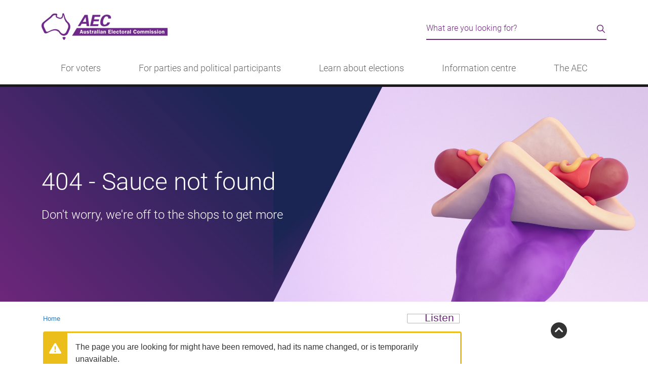

--- FILE ---
content_type: text/html
request_url: https://www.aec.gov.au/Elections/australian_electoral_history/wright.htm
body_size: 11923
content:
<!DOCTYPE html>
<html lang="en" class="fe2022"><!-- InstanceBegin template="/Templates/aecgovau-fancy.dwt" codeOutsideHTMLIsLocked="false" -->
<head>
	<meta charset="utf-8">
	<!-- InstanceParam name="title" type="text" value="404 - Sauce not found" -->
	<!-- InstanceParam name="lead" type="text" value="Don't worry, we're off to the shops to get more " -->
	<!-- InstanceParam name="sectionNav" type="boolean" value="false" -->
	<!-- InstanceParam name="bookmarks" type="boolean" value="false" -->
	<!-- InstanceParam name="description" type="text" value="Page not found" -->
	<!-- InstanceParam name="keywords" type="text" value="AEC redirection page, 404" -->
	<!-- InstanceParam name="owner" type="text" value="Content owner" -->
	<!-- InstanceParam name="htmlclass" type="text" value="fe2022" -->
	<!-- InstanceParam name="bannerClass" type="text" value="banner--voter" -->
	<title>404 - Sauce not found - Australian Electoral Commission</title>
	<meta name="DCTERMS.creator" content="corporateName=Australian Electoral Commission; address=10 Mort Street, Canberra ACT 2600; contact=13 23 26">
	<meta name="DCTERMS.title" content="404 - Sauce not found">
	<meta name="DCTERMS.description" content="Page not found">
    <meta name="description" content="Page not found">
	<meta name="DCTERMS.subject" content="AEC redirection page, 404">
	<meta name="DCTERMS.contributor" content="Content owner">
	<meta name="DCTERMS.language" content="en-AU" />
	<!-- Social metadata-->
	<meta property="og:image" content="https://www.aec.gov.au/_template/css/img/aec-logo.png">
	<meta property="og:title" content="404 - Sauce not found">
    <meta property="og:description" content="Page not found">
	<meta property="og:site_name" content="Australian Electoral Commission">
	<!-- InstanceBeginEditable name="head" -->
	<meta name="DCTERMS.created" content="2007-06-14">	
	<meta name="DCTERMS.modified" content="2011-01-10">
	<meta name="DCTERMS.identifier" content="http://www.aec.gov.au/error/404.htm">
	
	<!-- InstanceEndEditable -->
	<link rel="shortcut icon" href="/favicon.ico" />
<meta name="viewport" content="width=device-width, initial-scale=1.0">
<link rel="stylesheet" type="text/css" href="/_template/css/bootstrap.min.css">
<link rel="stylesheet" type="text/css" href="/_template/css/aec-main.min.css?v=1.16">
<link rel="stylesheet" type="text/css" href="/_template/css/print.css" media="print">
<link rel="stylesheet" type="text/css" href="/_template/css/fontawesome-all.min.css?v=1.1" media="screen">
<!-- IE6-9 support of HTML5 elements -->
<!--[if IE 9]>
  <link href="/_template/css/bootstrap-ie9.css" rel="stylesheet">
<![endif]-->
<!--[if lte IE 8]>
  <link href="/_template/css/bootstrap-ie8.css" rel="stylesheet">
  <script src="//cdnjs.cloudflare.com/ajax/libs/html5shiv/3.6.1/html5shiv.js"></script>
<![endif]-->
	<!-- InstanceBeginEditable name="override" -->
    <style>
@media screen and (min-width: 768px) {
	.banner--voter .fancy__image{
		background: transparent url("/_template/css/img/banners/banner-election-sausage.jpg") right top no-repeat;
		background-position: calc(50% + 485px) 100%;
        background-color: transparent;
        background-repeat: no-repeat;
	}
    }
	</style>
    <!-- InstanceEndEditable -->
</head>
<body class="fancy banner--voter">
	<!-- change banner class for templated image .banner--voter, .banner--parties, .banner--learn, .banner--info, .banner--aec, .banner--video -->
	<!-- Google tag (gtag.js) -->
<script async src="https://www.googletagmanager.com/gtag/js?id=G-1YH8SW4TMH"></script>
<script>
  window.dataLayer = window.dataLayer || [];
  function gtag(){dataLayer.push(arguments);}
  gtag('js', new Date());

  gtag('config', 'G-1YH8SW4TMH');
</script>
<!--[if lte IE 9]>
	<div class="container"><div class="row">
	<div class="alert alert-warning"><p>The AEC website may not display correctly as it is not optimised for your browser. Please consider updating your browser.</p></div></div></div>
<![endif]-->
<!-- BANNER -->
<header id="topPage" role="banner">
	<div class="container">
  		<div class="row">
    		<div class="col-lg-8 col-sm-6">
        		<a href="#start" class="visually-hidden skip-content">Skip to content</a><a href="/assistance" class="visually-hidden skip-content">Information for people with disability</a><a href="/footer/accessibility.htm" class="visually-hidden skip-content">Information on accessibility</a>
      			<h1 class="visually-hidden">Australian Electoral Commission</h1>
      			<a href="/"><img src="/_template/css/img/aec-logo-homepage.png" alt="AEC logo" class="aec-logo"></a>
        	</div>
    		<div class="col-md-4 col-sm-6 hidden-xs"> 
				<!--<script type="text/javascript">
				function validateSearch(frm) {
					var searchQuery = $("input[id=query]").val();
					if ((!searchQuery)) {
						$("input[id=query]").focus();
						return false;
					}
					return true;
				}
				</script>
                <form class="site-search" action="https://aec-search.clients.funnelback.com/s/search.html" method="get" onsubmit="return validateSearch();">
                    <div class="input-group">
                        <input type="hidden" class="hiddens" name="collection" value="aec">
                        <input type="hidden" class="hiddens" name="form" value="simple">
                        <input type="hidden" class="hiddens" name="profile" value="aec">
                        <label for="query" class="visually-hidden">Search the AEC website</label>
                        <input type="text" name="query" class="form-control" id="query" value="" placeholder="Search for...">                    
                        <span class="input-group-btn">
                        	<button class="btn btn-default" type="submit">Search</button>
                        </span>
                    </div>
                </form>-->
<script type="text/javascript">
					function validateSearch(frm) {
						var searchQuery = $("input[id=query]").val();
						if ((!searchQuery)) {
							$("input[id=query]").focus();
							return false;
						}
						return true;
					}
				</script>
				<div class="search-form" role="search">
					<form action="https://aec-search.funnelback.squiz.cloud/s/search.html" method="get" onsubmit="return validateSearch();">
						<div class="search-form__wrapper">
							<input type="hidden" class="hiddens" name="collection" value="aec~sp-aec">
							<input type="hidden" class="hiddens" name="form" value="simple">
							<input type="hidden" class="hiddens" name="profile" value="aec">
							<label for="query" class="visually-hidden">Search the AEC website</label>
							<input type="text" name="query" class="search-form__input" id="query" value="" placeholder="What are you looking for?">                    
							<div class="search-form__button">
								<button type="submit" class="search-form__icon--button" value="Search"><i class="far fa-search" aria-hidden="true"></i><span class="visually-hidden">Search</span></button>
							</div>
						</div>
					</form>
				</div>

    		</div>
  		</div>
    </div>
</header>
<!-- beginnoindex -->
<!-- do not change this manually - use the menu.json in /_tools - then build using /_tools/menu-builder.htm -->
 <div class="header d-lg-none"><nav class="header__brand navbar"><div class="container-fluid"><div class="header__heading"> <a href="/"><img src="/_template/css/img/logo-aec-white-42px.png" alt="AEC logo"></a> </div><div class="header__menu"><button class="navbar-toggler p-0 border-0" type="button" id="globalNav" data-bs-toggle="offcanvas"><span class="visually-hidden">Menu</span><span class="fal fa-bars"></span> <span class="fal fa-times d-none"></span> </button></div><div class="navbar-collapse offcanvas-collapse offcanvas-collapse--l1" id="globalNavMenu"><script type="text/javascript">
				function validateMobSearch(frm) {
					var searchMobQuery = $("input[id=queries]").val();
					if ((!searchMobQuery)) {
						$("input[id=queries]").focus();
						return false;
					}
					return true;
				}
				</script>
                <form class="mobile-search" action="https://aec-search.clients.funnelback.com/s/search.html" method="get" onsubmit="return validateMobSearch();">
                    <div class="search-form__wrapper">
                        <input type="hidden" class="hiddens" name="collection" value="aec">
                        <input type="hidden" class="hiddens" name="form" value="simple">
                        <input type="hidden" class="hiddens" name="profile" value="aec">
                        <label for="queries" class="visually-hidden">Search the AEC website</label>
                        <input type="text" name="query" class="search-form__input" id="queries" value="" placeholder="What are you looking for?">                    
                        <div class="search-form__button">
							<button type="submit" class="search-form__icon--button" value="Search"><i class="far fa-search" aria-hidden="true"></i><span class="visually-hidden">Search</span></button>
						</div>
                    </div>
                </form>
<ul class="navbar-nav me-auto"><li class="nav-item" aria-level="1" aria-selected="false"><a class="nav-link nav-link--child" href="/" tabindex="0">Home</a></li><li class="nav-item" aria-level="1" aria-selected="false"><a class="nav-link nav-link--parent" data-bs-target="votersL2" aria-expanded="false" aria-atomic="true" tabindex="0">For voters</a></li><li class="nav-item" aria-level="1" aria-selected="false"><a class="nav-link nav-link--parent" data-bs-target="partiesL2" aria-expanded="false" aria-atomic="true" tabindex="0">For parties and political participants</a></li><li class="nav-item" aria-level="1" aria-selected="false"><a class="nav-link nav-link--parent" data-bs-target="learnL2" aria-expanded="false" aria-atomic="true" tabindex="0">Learn about elections</a></li><li class="nav-item" aria-level="1" aria-selected="false"><a class="nav-link nav-link--parent" data-bs-target="centreL2" aria-expanded="false" aria-atomic="true" tabindex="0">Information centre</a></li><li class="nav-item" aria-level="1" aria-selected="false"><a class="nav-link nav-link--parent" data-bs-target="aecL2" aria-expanded="false" aria-atomic="true" tabindex="0">The AEC</a></li></ul></div><div class="navbar-collapse offcanvas-collapse offcanvas-collapse--l2" id="votersL2"><div aria-level="2" aria-selected="false"><div class="menu__heading menu__heading--l2">For voters</div><ul class="navbar-nav me-auto" id="mobile_voters"><li class="nav-item" aria-level="1" aria-selected="false"> <a class="nav-link nav-link--parent" role="menuitem" data-bs-target="enrolL3">Enrolment</a></li><li class="nav-item" aria-level="1" aria-selected="false"> <a class="nav-link nav-link--parent" role="menuitem" data-bs-target="votingL3">Voting</a></li><li class="nav-item" aria-level="1" aria-selected="false"> <a class="nav-link nav-link--parent" role="menuitem" data-bs-target="engagementL3">Engagement</a></li></ul></div></div><div class="navbar-collapse offcanvas-collapse offcanvas-collapse--l3" id="enrolL3"><div role="menu" aria-level="2" aria-selected="false"><div class="menu__heading menu__heading--l3">Enrolment</div> <ul class="navbar-nav me-auto" id="smobile_enrol"><li class="nav-item" aria-level="3" aria-selected="false"> <a class="nav-link nav-link--child ua-menu" role="menuitem" href="/enrol">Enrol to vote</a></li><li class="nav-item" aria-level="3" aria-selected="false"> <a class="nav-link nav-link--child ua-menu" role="menuitem" href="/update">Update my details</a></li><li class="nav-item" aria-level="3" aria-selected="false"> <a class="nav-link nav-link--child ua-menu" role="menuitem" href="/check">Check my enrolment</a></li><li class="nav-item" aria-level="3" aria-selected="false"> <a class="nav-link nav-link--child ua-menu" role="menuitem" href="/Enrolling_to_vote/Special_Category/">Special category enrolment</a></li><li class="nav-item" aria-level="3" aria-selected="false"> <a class="nav-link nav-link--child ua-menu" role="menuitem" href="/news/new-citizens.htm">New citizens</a></li></ul></div></div><div class="navbar-collapse offcanvas-collapse offcanvas-collapse--l3" id="votingL3"><div role="menu" aria-level="2" aria-selected="false"><div class="menu__heading menu__heading--l3">Voting</div> <ul class="navbar-nav me-auto" id="smobile_voting"><li class="nav-item" aria-level="3" aria-selected="false"> <a class="nav-link nav-link--child ua-menu" role="menuitem" href="/pva">Postal voting</a></li><li class="nav-item" aria-level="3" aria-selected="false"> <a class="nav-link nav-link--child ua-menu" role="menuitem" href="/Voting/ways_to_vote/">Ways to vote</a></li><li class="nav-item" aria-level="3" aria-selected="false"> <a class="nav-link nav-link--child ua-menu" role="menuitem" href="/Voting/How_to_Vote/">Completing my ballot paper</a></li><li class="nav-item" aria-level="3" aria-selected="false"> <a class="nav-link nav-link--child ua-menu" role="menuitem" href="/Voting/How_to_vote/practice/">Practise voting</a></li></ul></div></div><div class="navbar-collapse offcanvas-collapse offcanvas-collapse--l3" id="engagementL3"><div role="menu" aria-level="2" aria-selected="false"><div class="menu__heading menu__heading--l3">Engagement</div> <ul class="navbar-nav me-auto" id="smobile_engagement"><li class="nav-item" aria-level="3" aria-selected="false"> <a class="nav-link nav-link--child ua-menu" role="menuitem" href="/Indigenous">Indigenous Australians</a></li><li class="nav-item" aria-level="3" aria-selected="false"> <a class="nav-link nav-link--child ua-menu" role="menuitem" href="/About_AEC/Translated_information/">Translated information</a></li><li class="nav-item" aria-level="3" aria-selected="false"> <a class="nav-link nav-link--child ua-menu" role="menuitem" href="/assistance">People with disability</a></li><li class="nav-item" aria-level="3" aria-selected="false"> <a class="nav-link nav-link--child ua-menu" role="menuitem" href="/Enrolling_to_vote/Special_Category/no-fixed-address.htm">People with no fixed address</a></li><li class="nav-item" aria-level="3" aria-selected="false"> <a class="nav-link nav-link--child ua-menu" role="menuitem" href="/About_AEC/residential-care.htm">People living in residential aged care</a></li><li class="nav-item" aria-level="3" aria-selected="false"> <a class="nav-link nav-link--child ua-menu" role="menuitem" href="/About_AEC/election-campaigning.htm">Voter's guide to election communication</a></li></ul></div></div><div class="navbar-collapse offcanvas-collapse offcanvas-collapse--l2" id="partiesL2"><div aria-level="2" aria-selected="false"><div class="menu__heading menu__heading--l2">For parties and political participants</div><ul class="navbar-nav me-auto" id="mobile_parties"><li class="nav-item" aria-level="1" aria-selected="false"> <a class="nav-link nav-link--parent" role="menuitem" data-bs-target="disclosureL3">Registration and disclosure</a></li><li class="nav-item" aria-level="1" aria-selected="false"> <a class="nav-link nav-link--parent" role="menuitem" data-bs-target="transparencyL3">Access and transparency</a></li><li class="nav-item" aria-level="1" aria-selected="false"> <a class="nav-link nav-link--parent" role="menuitem" data-bs-target="electionpL3">Electoral processes</a></li></ul></div></div><div class="navbar-collapse offcanvas-collapse offcanvas-collapse--l3" id="disclosureL3"><div role="menu" aria-level="2" aria-selected="false"><div class="menu__heading menu__heading--l3">Registration and disclosure</div> <ul class="navbar-nav me-auto" id="smobile_disclosure"><li class="nav-item" aria-level="3" aria-selected="false"> <a class="nav-link nav-link--child ua-menu" role="menuitem" href="/Parties_and_Representatives/party_registration/">Political party registration</a></li><li class="nav-item" aria-level="3" aria-selected="false"> <a class="nav-link nav-link--child ua-menu" role="menuitem" href="/Parties_and_Representatives/financial_disclosure/significant-third-party-registration.htm">Significant third party registration</a></li><li class="nav-item" aria-level="3" aria-selected="false"> <a class="nav-link nav-link--child ua-menu" role="menuitem" href="/Parties_and_Representatives/financial_disclosure/associated-entity-registration.htm">Associated entity registration</a></li><li class="nav-item" aria-level="3" aria-selected="false"> <a class="nav-link nav-link--child ua-menu" role="menuitem" href="/Parties_and_Representatives/financial_disclosure/">Financial disclosure</a></li><li class="nav-item" aria-level="3" aria-selected="false"> <a class="nav-link nav-link--child ua-menu" role="menuitem" href="/FADReform">Funding and disclosure reform</a></li><li class="nav-item" aria-level="3" aria-selected="false"> <a class="nav-link nav-link--child ua-menu" role="menuitem" href="/Parties_and_Representatives/referendum_disclosure/">Referendum disclosure</a></li></ul></div></div><div class="navbar-collapse offcanvas-collapse offcanvas-collapse--l3" id="transparencyL3"><div role="menu" aria-level="2" aria-selected="false"><div class="menu__heading menu__heading--l3">Access and transparency</div> <ul class="navbar-nav me-auto" id="smobile_transparency"><li class="nav-item" aria-level="3" aria-selected="false"> <a class="nav-link nav-link--child ua-menu" role="menuitem" href="/Parties_and_Representatives/financial_disclosure/transparency-register/">Transparency Register</a></li><li class="nav-item" aria-level="3" aria-selected="false"> <a class="nav-link nav-link--child ua-menu" role="menuitem" href="/Parties_and_Representatives/party_registration/notices.htm">Register of political parties and decisions</a></li><li class="nav-item" aria-level="3" aria-selected="false"> <a class="nav-link nav-link--child ua-menu" role="menuitem" href="/Parties_and_Representatives/party_registration/applications/index.htm">Current party applications and notices</a></li><li class="nav-item" aria-level="3" aria-selected="false"> <a class="nav-link nav-link--child ua-menu" role="menuitem" href="/Parties_and_Representatives/era/">Electoral roll data access</a></li><li class="nav-item" aria-level="3" aria-selected="false"> <a class="nav-link nav-link--child ua-menu" role="menuitem" href="/Parties_and_Representatives/compliance/">Compliance and enforcement</a></li><li class="nav-item" aria-level="3" aria-selected="false"> <a class="nav-link nav-link--child ua-menu" role="menuitem" href="/Parties_and_Representatives/our-regulatory-approach/">Our regulatory approach</a></li></ul></div></div><div class="navbar-collapse offcanvas-collapse offcanvas-collapse--l3" id="electionpL3"><div role="menu" aria-level="2" aria-selected="false"><div class="menu__heading menu__heading--l3">Electoral processes</div> <ul class="navbar-nav me-auto" id="smobile_electionp"><li class="nav-item" aria-level="3" aria-selected="false"> <a class="nav-link nav-link--child ua-menu" role="menuitem" href="/Elections/candidates/party-workers.htm">Party and Campaign Workers</a></li><li class="nav-item" aria-level="3" aria-selected="false"> <a class="nav-link nav-link--child ua-menu" role="menuitem" href="/Elections/candidates/">Candidate information hub</a></li><li class="nav-item" aria-level="3" aria-selected="false"> <a class="nav-link nav-link--child ua-menu" role="menuitem" href="/Elections/candidates/scrutineers-handbook/">Scrutineer information</a></li><li class="nav-item" aria-level="3" aria-selected="false"> <a class="nav-link nav-link--child ua-menu" role="menuitem" href="/Parties_and_Representatives/public_funding/">Election funding</a></li><li class="nav-item" aria-level="3" aria-selected="false"> <a class="nav-link nav-link--child ua-menu" role="menuitem" href="/Elections/electoral-advertising/">Authorising electoral communication</a></li><li class="nav-item" aria-level="3" aria-selected="false"> <a class="nav-link nav-link--child ua-menu" role="menuitem" href="/About_AEC/Publications/backgrounders/">Electoral law backgrounders</a></li></ul></div></div><div class="navbar-collapse offcanvas-collapse offcanvas-collapse--l2" id="learnL2"><div aria-level="2" aria-selected="false"><div class="menu__heading menu__heading--l2">Learn about elections</div><ul class="navbar-nav me-auto" id="mobile_learn"><li class="nav-item" aria-level="1" aria-selected="false"> <a class="nav-link nav-link--parent" role="menuitem" data-bs-target="deliveringL3">Delivering an election</a></li><li class="nav-item" aria-level="1" aria-selected="false"> <a class="nav-link nav-link--parent" role="menuitem" data-bs-target="vatgL3">Voting and the Government</a></li><li class="nav-item" aria-level="1" aria-selected="false"> <a class="nav-link nav-link--parent" role="menuitem" data-bs-target="educatorsL3">Education</a></li></ul></div></div><div class="navbar-collapse offcanvas-collapse offcanvas-collapse--l3" id="deliveringL3"><div role="menu" aria-level="2" aria-selected="false"><div class="menu__heading menu__heading--l3">Delivering an election</div> <ul class="navbar-nav me-auto" id="smobile_delivering"><li class="nav-item" aria-level="3" aria-selected="false"> <a class="nav-link nav-link--child ua-menu" role="menuitem" href="/Enrolling_to_vote/About_Electoral_Roll/">Managing the electoral roll</a></li><li class="nav-item" aria-level="3" aria-selected="false"> <a class="nav-link nav-link--child ua-menu" role="menuitem" href="/Electorates/Redistributions/">Altering electoral divisions</a></li><li class="nav-item" aria-level="3" aria-selected="false"> <a class="nav-link nav-link--child ua-menu" role="menuitem" href="/Voting/ballot-draw.htm">Determining ballot paper order</a></li><li class="nav-item" aria-level="3" aria-selected="false"> <a class="nav-link nav-link--child ua-menu" role="menuitem" href="/elections/planning-voter-services.htm">Planning voting services</a></li><li class="nav-item" aria-level="3" aria-selected="false"> <a class="nav-link nav-link--child ua-menu" role="menuitem" href="/Voting/counting/">Counting the votes</a></li></ul></div></div><div class="navbar-collapse offcanvas-collapse offcanvas-collapse--l3" id="vatgL3"><div role="menu" aria-level="2" aria-selected="false"><div class="menu__heading menu__heading--l3">Voting and the Government</div> <ul class="navbar-nav me-auto" id="smobile_vatg"><li class="nav-item" aria-level="3" aria-selected="false"> <a class="nav-link nav-link--child ua-menu" role="menuitem" href="/learn/three-levels.htm">The three levels of government</a></li><li class="nav-item" aria-level="3" aria-selected="false"> <a class="nav-link nav-link--child ua-menu" role="menuitem" href="/learn/election-timetable.htm">When elections are held</a></li><li class="nav-item" aria-level="3" aria-selected="false"> <a class="nav-link nav-link--child ua-menu" role="menuitem" href="/learn/formation-of-government.htm">Forming federal Government</a></li><li class="nav-item" aria-level="3" aria-selected="false"> <a class="nav-link nav-link--child ua-menu" role="menuitem" href="/learn/preferential-voting.htm">Preferential voting</a></li><li class="nav-item" aria-level="3" aria-selected="false"> <a class="nav-link nav-link--child ua-menu" role="menuitem" href="/Elections/referendums/">Referendums</a></li></ul></div></div><div class="navbar-collapse offcanvas-collapse offcanvas-collapse--l3" id="educatorsL3"><div role="menu" aria-level="2" aria-selected="false"><div class="menu__heading menu__heading--l3">Education</div> <ul class="navbar-nav me-auto" id="smobile_educators"><li class="nav-item" aria-level="3" aria-selected="false"> <a class="nav-link nav-link--child ua-menu" role="menuitem" href="https://education.aec.gov.au/">AEC for schools</a></li><li class="nav-item" aria-level="3" aria-selected="false"> <a class="nav-link nav-link--child ua-menu" role="menuitem" href="/community/">Community education</a></li><li class="nav-item" aria-level="3" aria-selected="false"> <a class="nav-link nav-link--child ua-menu" role="menuitem" href="/community/accessible-education.htm">Accessible Education</a></li><li class="nav-item" aria-level="3" aria-selected="false"> <a class="nav-link nav-link--child ua-menu" role="menuitem" href="/elections/australian-elections.htm">Australian elections: A unique democracy</a></li><li class="nav-item" aria-level="3" aria-selected="false"> <a class="nav-link nav-link--child ua-menu" role="menuitem" href="/Elections/electoral-advertising/stopandconsider.htm">Stop and Consider: digital literacy</a></li><li class="nav-item" aria-level="3" aria-selected="false"> <a class="nav-link nav-link--child ua-menu" role="menuitem" href="/international-engagement/">International Engagement</a></li></ul></div></div><div class="navbar-collapse offcanvas-collapse offcanvas-collapse--l2" id="centreL2"><div aria-level="2" aria-selected="false"><div class="menu__heading menu__heading--l2">Information centre</div><ul class="navbar-nav me-auto" id="mobile_centre"><li class="nav-item" aria-level="1" aria-selected="false"> <a class="nav-link nav-link--parent" role="menuitem" data-bs-target="dataL3">Electoral divisions</a></li><li class="nav-item" aria-level="1" aria-selected="false"> <a class="nav-link nav-link--parent" role="menuitem" data-bs-target="electionsL3">Elections and events</a></li><li class="nav-item" aria-level="1" aria-selected="false"> <a class="nav-link nav-link--parent" role="menuitem" data-bs-target="mrL3">Transparency and integrity</a></li></ul></div></div><div class="navbar-collapse offcanvas-collapse offcanvas-collapse--l3" id="dataL3"><div role="menu" aria-level="2" aria-selected="false"><div class="menu__heading menu__heading--l3">Electoral divisions</div> <ul class="navbar-nav me-auto" id="smobile_data"><li class="nav-item" aria-level="3" aria-selected="false"> <a class="nav-link nav-link--child ua-menu" role="menuitem" href="/electorate">Find my electoral division</a></li><li class="nav-item" aria-level="3" aria-selected="false"> <a class="nav-link nav-link--child ua-menu" role="menuitem" href="/profiles/">Current electoral divisions</a></li><li class="nav-item" aria-level="3" aria-selected="false"> <a class="nav-link nav-link--child ua-menu" role="menuitem" href="/Enrolling_to_vote/Enrolment_stats/">Enrolment statistics</a></li><li class="nav-item" aria-level="3" aria-selected="false"> <a class="nav-link nav-link--child ua-menu" role="menuitem" href="/Electorates/maps.htm">Maps and spatial data</a></li><li class="nav-item" aria-level="3" aria-selected="false"> <a class="nav-link nav-link--child ua-menu" role="menuitem" href="/Electorates/Redistributions/">Electoral division redistributions</a></li></ul></div></div><div class="navbar-collapse offcanvas-collapse offcanvas-collapse--l3" id="electionsL3"><div role="menu" aria-level="2" aria-selected="false"><div class="menu__heading menu__heading--l3">Elections and events</div> <ul class="navbar-nav me-auto" id="smobile_elections"><li class="nav-item" aria-level="3" aria-selected="false"> <a class="nav-link nav-link--child ua-menu" role="menuitem" href="/Elections/federal_elections/2025/index.htm">2025 federal election</a></li><li class="nav-item" aria-level="3" aria-selected="false"> <a class="nav-link nav-link--child ua-menu" role="menuitem" href="https://results.aec.gov.au/">Past results</a></li><li class="nav-item" aria-level="3" aria-selected="false"> <a class="nav-link nav-link--child ua-menu" role="menuitem" href="/Elections/Federal_Elections/">Federal elections</a></li><li class="nav-item" aria-level="3" aria-selected="false"> <a class="nav-link nav-link--child ua-menu" role="menuitem" href="/Elections/supplementary_by_elections/">By-elections</a></li><li class="nav-item" aria-level="3" aria-selected="false"> <a class="nav-link nav-link--child ua-menu" role="menuitem" href="/Elections/referendums/">Referendums</a></li><li class="nav-item" aria-level="3" aria-selected="false"> <a class="nav-link nav-link--child ua-menu" role="menuitem" href="/ieb/">Industrial elections and ballots</a></li></ul></div></div><div class="navbar-collapse offcanvas-collapse offcanvas-collapse--l3" id="mrL3"><div role="menu" aria-level="2" aria-selected="false"><div class="menu__heading menu__heading--l3">Transparency and integrity</div> <ul class="navbar-nav me-auto" id="smobile_mr"><li class="nav-item" aria-level="3" aria-selected="false"> <a class="nav-link nav-link--child ua-menu" role="menuitem" href="/About_AEC/safeguarding.htm">Election safeguards</a></li><li class="nav-item" aria-level="3" aria-selected="false"> <a class="nav-link nav-link--child ua-menu" role="menuitem" href="/About_AEC/reputation-management.htm">Reputation Management System</a></li><li class="nav-item" aria-level="3" aria-selected="false"> <a class="nav-link nav-link--child ua-menu" role="menuitem" href="/Parties_and_Representatives/financial_disclosure/transparency-register/">Transparency Register</a></li><li class="nav-item" aria-level="3" aria-selected="false"> <a class="nav-link nav-link--child ua-menu" role="menuitem" href="/About_AEC/Publications/backgrounders/">Electoral Backgrounders</a></li></ul></div></div><div class="navbar-collapse offcanvas-collapse offcanvas-collapse--l2" id="aecL2"><div aria-level="2" aria-selected="false"><div class="menu__heading menu__heading--l2">The AEC</div><ul class="navbar-nav me-auto" id="mobile_aec"><li class="nav-item" aria-level="1" aria-selected="false"> <a class="nav-link nav-link--parent" role="menuitem" data-bs-target="whoL3">Who we are</a></li><li class="nav-item" aria-level="1" aria-selected="false"> <a class="nav-link nav-link--parent" role="menuitem" data-bs-target="careersL3">Work with us</a></li><li class="nav-item" aria-level="1" aria-selected="false"> <a class="nav-link nav-link--parent" role="menuitem" data-bs-target="linksL3">Talk to us</a></li></ul></div></div><div class="navbar-collapse offcanvas-collapse offcanvas-collapse--l3" id="whoL3"><div role="menu" aria-level="2" aria-selected="false"><div class="menu__heading menu__heading--l3">Who we are</div> <ul class="navbar-nav me-auto" id="smobile_who"><li class="nav-item" aria-level="3" aria-selected="false"> <a class="nav-link nav-link--child ua-menu" role="menuitem" href="/About_AEC/">The AEC's role</a></li><li class="nav-item" aria-level="3" aria-selected="false"> <a class="nav-link nav-link--child ua-menu" role="menuitem" href="/About_AEC/Publications/annual-report/">Annual reports</a></li><li class="nav-item" aria-level="3" aria-selected="false"> <a class="nav-link nav-link--child ua-menu" role="menuitem" href="/About_AEC/Publications/corporate-plan/index.htm">Corporate plan</a></li><li class="nav-item" aria-level="3" aria-selected="false"> <a class="nav-link nav-link--child ua-menu" role="menuitem" href="/About_AEC/Publications/">Publications</a></li></ul></div></div><div class="navbar-collapse offcanvas-collapse offcanvas-collapse--l3" id="careersL3"><div role="menu" aria-level="2" aria-selected="false"><div class="menu__heading menu__heading--l3">Work with us</div> <ul class="navbar-nav me-auto" id="smobile_careers"><li class="nav-item" aria-level="3" aria-selected="false"> <a class="nav-link nav-link--child ua-menu" role="menuitem" href="/employment/">AEC Careers</a></li><li class="nav-item" aria-level="3" aria-selected="false"> <a class="nav-link nav-link--child ua-menu" role="menuitem" href="https://candidate.aurion.cloud/aec/production/">Current vacancies</a></li><li class="nav-item" aria-level="3" aria-selected="false"> <a class="nav-link nav-link--child ua-menu" role="menuitem" href="/employment/graduates.htm">Graduate Program</a></li><li class="nav-item" aria-level="3" aria-selected="false"> <a class="nav-link nav-link--child ua-menu" role="menuitem" href="/working-at-elections">Working at elections</a></li></ul></div></div><div class="navbar-collapse offcanvas-collapse offcanvas-collapse--l3" id="linksL3"><div role="menu" aria-level="2" aria-selected="false"><div class="menu__heading menu__heading--l3">Talk to us</div> <ul class="navbar-nav me-auto" id="smobile_links"><li class="nav-item" aria-level="3" aria-selected="false"> <a class="nav-link nav-link--child ua-menu" role="menuitem" href="/contact">Contact us</a></li><li class="nav-item" aria-level="3" aria-selected="false"> <a class="nav-link nav-link--child ua-menu" role="menuitem" href="/media">AEC Newsroom</a></li><li class="nav-item" aria-level="3" aria-selected="false"> <a class="nav-link nav-link--child ua-menu" role="menuitem" href="/About_AEC/cea-notices/">Notices</a></li><li class="nav-item" aria-level="3" aria-selected="false"> <a class="nav-link nav-link--child ua-menu" role="menuitem" href="/About_AEC/business-with-us.htm">AEC procurement</a></li></ul></div></div></div></nav></div> <div class="main-nav d-none d-lg-block"><div class="container"><nav class="main-nav__wrapper" role="navigation"><div class=""><ul class="menu-wrapper"><li><a class="menu-links" href="javascript:void(0)" role="button" aria-haspopup="true" aria-expanded="false">For voters</a><div class="sublinks container-fluid"><div class="row"><div class="col"><h3>Enrolment</h3><ul class="menu-list"><li class="menu-list__item"><a role="menuitem" href="/enrol" class="ua-menu">Enrol to vote</a></li><li class="menu-list__item"><a role="menuitem" href="/update" class="ua-menu">Update my details</a></li><li class="menu-list__item"><a role="menuitem" href="/check" class="ua-menu">Check my enrolment</a></li><li class="menu-list__item"><a role="menuitem" href="/Enrolling_to_vote/Special_Category/" class="ua-menu">Special category enrolment</a></li><li class="menu-list__item"><a role="menuitem" href="/news/new-citizens.htm" class="ua-menu">New citizens</a></li></ul></div><div class="col"><h3>Voting</h3><ul class="menu-list"><li class="menu-list__item"><a role="menuitem" href="/pva" class="ua-menu">Postal voting</a></li><li class="menu-list__item"><a role="menuitem" href="/Voting/ways_to_vote/" class="ua-menu">Ways to vote</a></li><li class="menu-list__item"><a role="menuitem" href="/Voting/How_to_Vote/" class="ua-menu">Completing my ballot paper</a></li><li class="menu-list__item"><a role="menuitem" href="/Voting/How_to_vote/practice/" class="ua-menu">Practise voting</a></li></ul></div><div class="col"><h3>Engagement</h3><ul class="menu-list"><li class="menu-list__item"><a role="menuitem" href="/Indigenous" class="ua-menu">Indigenous Australians</a></li><li class="menu-list__item"><a role="menuitem" href="/About_AEC/Translated_information/" class="ua-menu">Translated information</a></li><li class="menu-list__item"><a role="menuitem" href="/assistance" class="ua-menu">People with disability</a></li><li class="menu-list__item"><a role="menuitem" href="/Enrolling_to_vote/Special_Category/no-fixed-address.htm" class="ua-menu">People with no fixed address</a></li><li class="menu-list__item"><a role="menuitem" href="/About_AEC/residential-care.htm" class="ua-menu">People living in residential aged care</a></li><li class="menu-list__item"><a role="menuitem" href="/About_AEC/election-campaigning.htm" class="ua-menu">Voter's guide to election communication</a></li></ul></div></div></div></li><li><a class="menu-links" href="javascript:void(0)" role="button" aria-haspopup="true" aria-expanded="false">For parties and political participants</a><div class="sublinks container-fluid"><div class="row"><div class="col"><h3>Registration and disclosure</h3><ul class="menu-list"><li class="menu-list__item"><a role="menuitem" href="/Parties_and_Representatives/party_registration/" class="ua-menu">Political party registration</a></li><li class="menu-list__item"><a role="menuitem" href="/Parties_and_Representatives/financial_disclosure/significant-third-party-registration.htm" class="ua-menu">Significant third party registration</a></li><li class="menu-list__item"><a role="menuitem" href="/Parties_and_Representatives/financial_disclosure/associated-entity-registration.htm" class="ua-menu">Associated entity registration</a></li><li class="menu-list__item"><a role="menuitem" href="/Parties_and_Representatives/financial_disclosure/" class="ua-menu">Financial disclosure</a></li><li class="menu-list__item"><a role="menuitem" href="/FADReform" class="ua-menu">Funding and disclosure reform</a></li><li class="menu-list__item"><a role="menuitem" href="/Parties_and_Representatives/referendum_disclosure/" class="ua-menu">Referendum disclosure</a></li></ul></div><div class="col"><h3>Access and transparency</h3><ul class="menu-list"><li class="menu-list__item"><a role="menuitem" href="/Parties_and_Representatives/financial_disclosure/transparency-register/" class="ua-menu">Transparency Register</a></li><li class="menu-list__item"><a role="menuitem" href="/Parties_and_Representatives/party_registration/notices.htm" class="ua-menu">Register of political parties and decisions</a></li><li class="menu-list__item"><a role="menuitem" href="/Parties_and_Representatives/party_registration/applications/index.htm" class="ua-menu">Current party applications and notices</a></li><li class="menu-list__item"><a role="menuitem" href="/Parties_and_Representatives/era/" class="ua-menu">Electoral roll data access</a></li><li class="menu-list__item"><a role="menuitem" href="/Parties_and_Representatives/compliance/" class="ua-menu">Compliance and enforcement</a></li><li class="menu-list__item"><a role="menuitem" href="/Parties_and_Representatives/our-regulatory-approach/" class="ua-menu">Our regulatory approach</a></li></ul></div><div class="col"><h3>Electoral processes</h3><ul class="menu-list"><li class="menu-list__item"><a role="menuitem" href="/Elections/candidates/party-workers.htm" class="ua-menu">Party and Campaign Workers</a></li><li class="menu-list__item"><a role="menuitem" href="/Elections/candidates/" class="ua-menu">Candidate information hub</a></li><li class="menu-list__item"><a role="menuitem" href="/Elections/candidates/scrutineers-handbook/" class="ua-menu">Scrutineer information</a></li><li class="menu-list__item"><a role="menuitem" href="/Parties_and_Representatives/public_funding/" class="ua-menu">Election funding</a></li><li class="menu-list__item"><a role="menuitem" href="/Elections/electoral-advertising/" class="ua-menu">Authorising electoral communication</a></li><li class="menu-list__item"><a role="menuitem" href="/About_AEC/Publications/backgrounders/" class="ua-menu">Electoral law backgrounders</a></li></ul></div></div></div></li><li><a class="menu-links" href="javascript:void(0)" role="button" aria-haspopup="true" aria-expanded="false">Learn about elections</a><div class="sublinks container-fluid"><div class="row"><div class="col"><h3>Delivering an election</h3><ul class="menu-list"><li class="menu-list__item"><a role="menuitem" href="/Enrolling_to_vote/About_Electoral_Roll/" class="ua-menu">Managing the electoral roll</a></li><li class="menu-list__item"><a role="menuitem" href="/Electorates/Redistributions/" class="ua-menu">Altering electoral divisions</a></li><li class="menu-list__item"><a role="menuitem" href="/Voting/ballot-draw.htm" class="ua-menu">Determining ballot paper order</a></li><li class="menu-list__item"><a role="menuitem" href="/elections/planning-voter-services.htm" class="ua-menu">Planning voting services</a></li><li class="menu-list__item"><a role="menuitem" href="/Voting/counting/" class="ua-menu">Counting the votes</a></li></ul></div><div class="col"><h3>Voting and the Government</h3><ul class="menu-list"><li class="menu-list__item"><a role="menuitem" href="/learn/three-levels.htm" class="ua-menu">The three levels of government</a></li><li class="menu-list__item"><a role="menuitem" href="/learn/election-timetable.htm" class="ua-menu">When elections are held</a></li><li class="menu-list__item"><a role="menuitem" href="/learn/formation-of-government.htm" class="ua-menu">Forming federal Government</a></li><li class="menu-list__item"><a role="menuitem" href="/learn/preferential-voting.htm" class="ua-menu">Preferential voting</a></li><li class="menu-list__item"><a role="menuitem" href="/Elections/referendums/" class="ua-menu">Referendums</a></li></ul></div><div class="col"><h3>Education</h3><ul class="menu-list"><li class="menu-list__item"><a role="menuitem" href="https://education.aec.gov.au/" class="ua-menu">AEC for schools</a></li><li class="menu-list__item"><a role="menuitem" href="/community/" class="ua-menu">Community education</a></li><li class="menu-list__item"><a role="menuitem" href="/community/accessible-education.htm" class="ua-menu">Accessible Education</a></li><li class="menu-list__item"><a role="menuitem" href="/elections/australian-elections.htm" class="ua-menu">Australian elections: A unique democracy</a></li><li class="menu-list__item"><a role="menuitem" href="/Elections/electoral-advertising/stopandconsider.htm" class="ua-menu">Stop and Consider: digital literacy</a></li><li class="menu-list__item"><a role="menuitem" href="/international-engagement/" class="ua-menu">International Engagement</a></li></ul></div></div></div></li><li><a class="menu-links" href="javascript:void(0)" role="button" aria-haspopup="true" aria-expanded="false">Information centre</a><div class="sublinks container-fluid"><div class="row"><div class="col"><h3>Electoral divisions</h3><ul class="menu-list"><li class="menu-list__item"><a role="menuitem" href="/electorate" class="ua-menu">Find my electoral division</a></li><li class="menu-list__item"><a role="menuitem" href="/profiles/" class="ua-menu">Current electoral divisions</a></li><li class="menu-list__item"><a role="menuitem" href="/Enrolling_to_vote/Enrolment_stats/" class="ua-menu">Enrolment statistics</a></li><li class="menu-list__item"><a role="menuitem" href="/Electorates/maps.htm" class="ua-menu">Maps and spatial data</a></li><li class="menu-list__item"><a role="menuitem" href="/Electorates/Redistributions/" class="ua-menu">Electoral division redistributions</a></li></ul></div><div class="col"><h3>Elections and events</h3><ul class="menu-list"><li class="menu-list__item"><a role="menuitem" href="/Elections/federal_elections/2025/index.htm" class="ua-menu">2025 federal election</a></li><li class="menu-list__item"><a role="menuitem" href="https://results.aec.gov.au/" class="ua-menu">Past results</a></li><li class="menu-list__item"><a role="menuitem" href="/Elections/Federal_Elections/" class="ua-menu">Federal elections</a></li><li class="menu-list__item"><a role="menuitem" href="/Elections/supplementary_by_elections/" class="ua-menu">By-elections</a></li><li class="menu-list__item"><a role="menuitem" href="/Elections/referendums/" class="ua-menu">Referendums</a></li><li class="menu-list__item"><a role="menuitem" href="/ieb/" class="ua-menu">Industrial elections and ballots</a></li></ul></div><div class="col"><h3>Transparency and integrity</h3><ul class="menu-list"><li class="menu-list__item"><a role="menuitem" href="/About_AEC/safeguarding.htm" class="ua-menu">Election safeguards</a></li><li class="menu-list__item"><a role="menuitem" href="/About_AEC/reputation-management.htm" class="ua-menu">Reputation Management System</a></li><li class="menu-list__item"><a role="menuitem" href="/Parties_and_Representatives/financial_disclosure/transparency-register/" class="ua-menu">Transparency Register</a></li><li class="menu-list__item"><a role="menuitem" href="/About_AEC/Publications/backgrounders/" class="ua-menu">Electoral Backgrounders</a></li></ul></div></div></div></li><li><a class="menu-links" href="javascript:void(0)" role="button" aria-haspopup="true" aria-expanded="false">The AEC</a><div class="sublinks container-fluid"><div class="row"><div class="col"><h3>Who we are</h3><ul class="menu-list"><li class="menu-list__item"><a role="menuitem" href="/About_AEC/" class="ua-menu">The AEC's role</a></li><li class="menu-list__item"><a role="menuitem" href="/About_AEC/Publications/annual-report/" class="ua-menu">Annual reports</a></li><li class="menu-list__item"><a role="menuitem" href="/About_AEC/Publications/corporate-plan/index.htm" class="ua-menu">Corporate plan</a></li><li class="menu-list__item"><a role="menuitem" href="/About_AEC/Publications/" class="ua-menu">Publications</a></li></ul></div><div class="col"><h3>Work with us</h3><ul class="menu-list"><li class="menu-list__item"><a role="menuitem" href="/employment/" class="ua-menu">AEC Careers</a></li><li class="menu-list__item"><a role="menuitem" href="https://candidate.aurion.cloud/aec/production/" class="ua-menu">Current vacancies</a></li><li class="menu-list__item"><a role="menuitem" href="/employment/graduates.htm" class="ua-menu">Graduate Program</a></li><li class="menu-list__item"><a role="menuitem" href="/working-at-elections" class="ua-menu">Working at elections</a></li></ul></div><div class="col"><h3>Talk to us</h3><ul class="menu-list"><li class="menu-list__item"><a role="menuitem" href="/contact" class="ua-menu">Contact us</a></li><li class="menu-list__item"><a role="menuitem" href="/media" class="ua-menu">AEC Newsroom</a></li><li class="menu-list__item"><a role="menuitem" href="/About_AEC/cea-notices/" class="ua-menu">Notices</a></li><li class="menu-list__item"><a role="menuitem" href="/About_AEC/business-with-us.htm" class="ua-menu">AEC procurement</a></li></ul></div></div></div></li></ul></div></nav></div></div>

	<section class="banner banner--fancy">		
		<div class="fancy__image">
			<!-- InstanceBeginEditable name="youTubeOrImageOverride" -->
			<!-- use css to override image -->
			<!-- use <iframe class="video-embed" src="https://www.youtube-nocookie.com/embed/[INSERT CODE ONLY]?showinfo=0&rel=0&loop=0&controls=0" frameborder="0" allowfullscreen></iframe> to insert YouTube video over image change bannerClass to .banner--video in template -->
			<!-- InstanceEndEditable -->
			<div class="aec-polygon"></div>
			<div class="container">
				<div class="banner__heading">
					<h1>404 - Sauce not found</h1>
					<div class="lead">
						<p>Don't worry, we're off to the shops to get more </p>
					</div>
				</div>
			</div>
		</div>
	</section>
	<div class="container" id="contentstart" role="main">
    <div class="row">
        <div class="col-lg-9 order-2 order-lg-1" style="position: relative">
	<div class="sr-only sr-title">404 - Sauce not found</div>
	<!-- InstanceBeginEditable name="Breadcrumb" -->
    <div id="breadcrumb">
      <ul>
        <li><a href="/">Home</a></li>
      </ul>
    </div>
	<!-- InstanceEndEditable -->  
	
	<!-- InstanceBeginEditable name="Content" -->
            <div class="alert alert-warning">
            	
				<p>The page you are looking for might have been removed, had its name changed, or is temporarily unavailable.</p>
            </div>
	<div class="seeAlsoBox">
		
			<div class="grey-search">
            	<!--<script type="text/javascript">
				function validateSearch(frm) {
					var searchQuery = $("input[id=query]").val();
					if ((!searchQuery)) {
						$("input[id=query]").focus();
						return false;
					}
					return true;
				}
				</script>
                <form class="site-search" action="https://aec-search.clients.funnelback.com/s/search.html" method="get" onsubmit="return validateSearch();">
                    <div class="input-group">
                        <input type="hidden" class="hiddens" name="collection" value="aec">
                        <input type="hidden" class="hiddens" name="form" value="simple">
                        <input type="hidden" class="hiddens" name="profile" value="aec">
                        <label for="query" class="visually-hidden">Search the AEC website</label>
                        <input type="text" name="query" class="form-control" id="query" value="" placeholder="Search for...">                    
                        <span class="input-group-btn">
                        	<button class="btn btn-default" type="submit">Search</button>
                        </span>
                    </div>
                </form>-->
<script type="text/javascript">
					function validateSearch(frm) {
						var searchQuery = $("input[id=query]").val();
						if ((!searchQuery)) {
							$("input[id=query]").focus();
							return false;
						}
						return true;
					}
				</script>
				<div class="search-form" role="search">
					<form action="https://aec-search.funnelback.squiz.cloud/s/search.html" method="get" onsubmit="return validateSearch();">
						<div class="search-form__wrapper">
							<input type="hidden" class="hiddens" name="collection" value="aec~sp-aec">
							<input type="hidden" class="hiddens" name="form" value="simple">
							<input type="hidden" class="hiddens" name="profile" value="aec">
							<label for="query" class="visually-hidden">Search the AEC website</label>
							<input type="text" name="query" class="search-form__input" id="query" value="" placeholder="What are you looking for?">                    
							<div class="search-form__button">
								<button type="submit" class="search-form__icon--button" value="Search"><i class="far fa-search" aria-hidden="true"></i><span class="visually-hidden">Search</span></button>
							</div>
						</div>
					</form>
				</div>

			</div>
            <ul class="linkList">
              <li><a href="/index.htm">Go to the home page</a></li> 
              <li><a href="javascript: history.go(-1)">Go back to the previous page</a></li>            
            </ul>
	</div>
<!-- InstanceEndEditable -->
	<!-- InstanceBeginEditable name="Lastupdate" -->
    <div id="lastupdate"><strong>Updated:</strong> 25 December 2019</div>
	<!-- InstanceEndEditable --> 
	
	
	        </div>
    	<!--<div class="col-xl-4">-->
    		<!--include virtual="/_template/inc/sidebar.html" -->
    	<!--</div>-->
	</div>
</div>

    <!--START /_template/footer.html-->
<!-- beginnoindex -->

<div class="footer" role="contentinfo">
	<div class="footer__wrapper">
		<div class="container">
            <div class="row">
                <div class="col-12 col-lg-3 order-3 order-lg-1">
                    <h5>Connect with us</h5>
                    <div class="media-icons"> <a href="https://www.facebook.com/AusElectoralCom"><i class="fab fa-facebook" aria-hidden="true"></i><span class="visually-hidden">Facebook</span></a> <a href="https://twitter.com/AusElectoralCom"><i class="fab fa-x-twitter" aria-hidden="true"></i><span class="visually-hidden">Twitter</span></a> <a href="https://www.instagram.com/AusElectoralCom"><i class="fab fa-instagram" aria-hidden="true"></i><span class="visually-hidden">Instagram</span></a>
                        <a href="https://www.threads.net/AusElectoralCom"><i class="fab fa-threads" aria-hidden="true"></i><span class="visually-hidden">Threads</span></a>  
                        <a href="https://www.youtube.com/AECTV"><i class="fab fa-youtube" aria-hidden="true"></i> <span class="visually-hidden">YouTube</span></a> <a href="https://www.flickr.com/photos/auselectoralcom/albums"> <i class="fab fa-flickr" aria-hidden="true"></i><span class="visually-hidden">Flickr</span></a><a href="https://www.linkedin.com/company/australian-electoral-commission/"> <i class="fab fa-linkedin" aria-hidden="true"></i><span class="visually-hidden">LinkedIn</span></a><a href="https://www.tiktok.com/@auselectoralcom"> <i class="fab fa-tiktok" aria-hidden="true"></i><span class="visually-hidden">TikTok</span></a> </div>
                </div>
                <div class="col-6 col-lg-3 order-1 order-lg-2">
                    <h5>Services</h5>
                    <ul class="footer--list">                 
                        <li><a href="/employment/">Work with us</a></li>
                        <li><a href="/footer/fraud.htm">Fraud</a></li>
                        <li><a href="/faqs/">FAQs</a></li>
                        <li><a href="/footer/Glossary.htm">Glossary</a></li>
                    </ul>
                </div>
                <div class="col-6 col-lg-3 order-2 order-lg-3">
                    <h5>About</h5>
                    <ul class="footer--list">
                        <li><a href="/About_AEC/Contact_the_AEC/index.htm">Contact us</a></li>
                        <li><a href="/footer/accessibility.htm">Accessibility</a></li>
                        <li><a href="/privacy/">Privacy</a></li>
                        <li><a href="/footer/security.htm">Security</a></li>
                        <li><a href="/footer/Copyright.htm">Copyright</a></li>
                        <li><a href="/footer/Disclaimer.htm">Disclaimer</a></li>
                        <li><a href="/information-access/">Access&nbsp;to&nbsp;information</a></li>
                    </ul>
                </div>
                <div class="col-6 col-lg-3 order-4 order-lg-4 d-none d-lg-block">
                    <img src="/_template/css/img/logo-aec-white-42px.png" alt="AEC logo" title="AEC logo" class="float-end">
                </div>
            </div>
            <p class="acknowledgement">The AEC acknowledges the Traditional Owners of Country throughout Australia and recognises their continuing connection to land, waters, culture and community. We pay our respects to Elders past, present and&nbsp;emerging.</p>
            <div class="footer__copyright">
            <div class="row">
				<div class="col-md-5">
					<p class="text-uppercase">&copy; Australian Electoral Commission 2026</p>
				</div>
				<div class="col-md-7">
					<p class="footer__authorised text-uppercase">Authorised by the Electoral Commissioner, Canberra</p>
				</div>
			</div>
                </div>
        </div>
    </div>
</div>
<!-- endnoindex --> 
<a href="#topPage" title="Back to top">
<div class="back-top"><span class="visually-hidden">Back to top</span></div>
</a> 
<!--<script type="text/javascript" src="/_template/js/jquery-3.7.0.min.js"></script>-->
<script type="text/javascript" src="/_template/js/jquery-3.7.0.min.js"></script> 
<script type="text/javascript" src="/_template/js/jquery-migrate-3.4.1.js"></script>
<script type="text/javascript" src="/_template/js/aec-main.min.js?v=1.3"></script>

    <script type="text/javascript">
//<!--
window.rsConf = {
	general: {usePost: true},
	ui: {
    	disableDetachment: true,
    	tools: {
			translation: false,
			dictionary:false,
			popupplayback:false
		},
  	},
};
//-->
</script>
<script src="//cdn1.readspeaker.com/script/8714/webReader/webReader.js?pids=wr" type="text/javascript"></script>
<script type="text/javascript" src="/_template/js/bootstrap.min.js"></script> 

<!--END /_template/footer.html-->

    <!-- InstanceBeginEditable name="jsoverride" -->
    <!-- override javascript -->
    <!-- InstanceEndEditable -->
</body>
<!-- InstanceEnd --></html>
